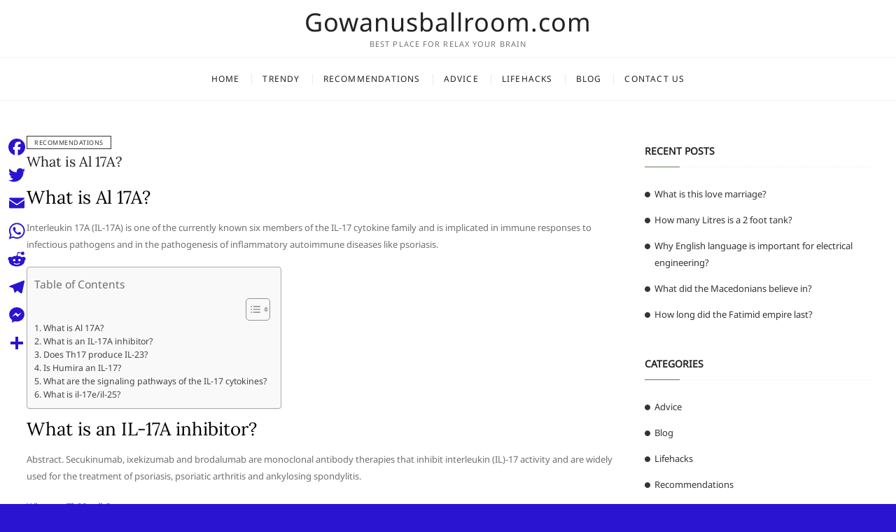

--- FILE ---
content_type: text/html; charset=UTF-8
request_url: https://gowanusballroom.com/what-is-al-17a/
body_size: 8687
content:
<!DOCTYPE html>
<html lang="en-US">
<head>
<meta charset="UTF-8" />
<link rel="profile" href="https://gmpg.org/xfn/11" />
<title>What is Al 17A? &#8211; Gowanusballroom.com</title>
<meta name='robots' content='max-image-preview:large' />
	<style>img:is([sizes="auto" i], [sizes^="auto," i]) { contain-intrinsic-size: 3000px 1500px }</style>
	<link rel='dns-prefetch' href='//static.addtoany.com' />
<link rel='stylesheet' id='wp-block-library-css' href='https://gowanusballroom.com/wp-includes/css/dist/block-library/style.min.css?ver=6.7.4' type='text/css' media='all' />
<style id='classic-theme-styles-inline-css' type='text/css'>
/*! This file is auto-generated */
.wp-block-button__link{color:#fff;background-color:#32373c;border-radius:9999px;box-shadow:none;text-decoration:none;padding:calc(.667em + 2px) calc(1.333em + 2px);font-size:1.125em}.wp-block-file__button{background:#32373c;color:#fff;text-decoration:none}
</style>
<style id='global-styles-inline-css' type='text/css'>
:root{--wp--preset--aspect-ratio--square: 1;--wp--preset--aspect-ratio--4-3: 4/3;--wp--preset--aspect-ratio--3-4: 3/4;--wp--preset--aspect-ratio--3-2: 3/2;--wp--preset--aspect-ratio--2-3: 2/3;--wp--preset--aspect-ratio--16-9: 16/9;--wp--preset--aspect-ratio--9-16: 9/16;--wp--preset--color--black: #000000;--wp--preset--color--cyan-bluish-gray: #abb8c3;--wp--preset--color--white: #ffffff;--wp--preset--color--pale-pink: #f78da7;--wp--preset--color--vivid-red: #cf2e2e;--wp--preset--color--luminous-vivid-orange: #ff6900;--wp--preset--color--luminous-vivid-amber: #fcb900;--wp--preset--color--light-green-cyan: #7bdcb5;--wp--preset--color--vivid-green-cyan: #00d084;--wp--preset--color--pale-cyan-blue: #8ed1fc;--wp--preset--color--vivid-cyan-blue: #0693e3;--wp--preset--color--vivid-purple: #9b51e0;--wp--preset--gradient--vivid-cyan-blue-to-vivid-purple: linear-gradient(135deg,rgba(6,147,227,1) 0%,rgb(155,81,224) 100%);--wp--preset--gradient--light-green-cyan-to-vivid-green-cyan: linear-gradient(135deg,rgb(122,220,180) 0%,rgb(0,208,130) 100%);--wp--preset--gradient--luminous-vivid-amber-to-luminous-vivid-orange: linear-gradient(135deg,rgba(252,185,0,1) 0%,rgba(255,105,0,1) 100%);--wp--preset--gradient--luminous-vivid-orange-to-vivid-red: linear-gradient(135deg,rgba(255,105,0,1) 0%,rgb(207,46,46) 100%);--wp--preset--gradient--very-light-gray-to-cyan-bluish-gray: linear-gradient(135deg,rgb(238,238,238) 0%,rgb(169,184,195) 100%);--wp--preset--gradient--cool-to-warm-spectrum: linear-gradient(135deg,rgb(74,234,220) 0%,rgb(151,120,209) 20%,rgb(207,42,186) 40%,rgb(238,44,130) 60%,rgb(251,105,98) 80%,rgb(254,248,76) 100%);--wp--preset--gradient--blush-light-purple: linear-gradient(135deg,rgb(255,206,236) 0%,rgb(152,150,240) 100%);--wp--preset--gradient--blush-bordeaux: linear-gradient(135deg,rgb(254,205,165) 0%,rgb(254,45,45) 50%,rgb(107,0,62) 100%);--wp--preset--gradient--luminous-dusk: linear-gradient(135deg,rgb(255,203,112) 0%,rgb(199,81,192) 50%,rgb(65,88,208) 100%);--wp--preset--gradient--pale-ocean: linear-gradient(135deg,rgb(255,245,203) 0%,rgb(182,227,212) 50%,rgb(51,167,181) 100%);--wp--preset--gradient--electric-grass: linear-gradient(135deg,rgb(202,248,128) 0%,rgb(113,206,126) 100%);--wp--preset--gradient--midnight: linear-gradient(135deg,rgb(2,3,129) 0%,rgb(40,116,252) 100%);--wp--preset--font-size--small: 13px;--wp--preset--font-size--medium: 20px;--wp--preset--font-size--large: 36px;--wp--preset--font-size--x-large: 42px;--wp--preset--spacing--20: 0.44rem;--wp--preset--spacing--30: 0.67rem;--wp--preset--spacing--40: 1rem;--wp--preset--spacing--50: 1.5rem;--wp--preset--spacing--60: 2.25rem;--wp--preset--spacing--70: 3.38rem;--wp--preset--spacing--80: 5.06rem;--wp--preset--shadow--natural: 6px 6px 9px rgba(0, 0, 0, 0.2);--wp--preset--shadow--deep: 12px 12px 50px rgba(0, 0, 0, 0.4);--wp--preset--shadow--sharp: 6px 6px 0px rgba(0, 0, 0, 0.2);--wp--preset--shadow--outlined: 6px 6px 0px -3px rgba(255, 255, 255, 1), 6px 6px rgba(0, 0, 0, 1);--wp--preset--shadow--crisp: 6px 6px 0px rgba(0, 0, 0, 1);}:where(.is-layout-flex){gap: 0.5em;}:where(.is-layout-grid){gap: 0.5em;}body .is-layout-flex{display: flex;}.is-layout-flex{flex-wrap: wrap;align-items: center;}.is-layout-flex > :is(*, div){margin: 0;}body .is-layout-grid{display: grid;}.is-layout-grid > :is(*, div){margin: 0;}:where(.wp-block-columns.is-layout-flex){gap: 2em;}:where(.wp-block-columns.is-layout-grid){gap: 2em;}:where(.wp-block-post-template.is-layout-flex){gap: 1.25em;}:where(.wp-block-post-template.is-layout-grid){gap: 1.25em;}.has-black-color{color: var(--wp--preset--color--black) !important;}.has-cyan-bluish-gray-color{color: var(--wp--preset--color--cyan-bluish-gray) !important;}.has-white-color{color: var(--wp--preset--color--white) !important;}.has-pale-pink-color{color: var(--wp--preset--color--pale-pink) !important;}.has-vivid-red-color{color: var(--wp--preset--color--vivid-red) !important;}.has-luminous-vivid-orange-color{color: var(--wp--preset--color--luminous-vivid-orange) !important;}.has-luminous-vivid-amber-color{color: var(--wp--preset--color--luminous-vivid-amber) !important;}.has-light-green-cyan-color{color: var(--wp--preset--color--light-green-cyan) !important;}.has-vivid-green-cyan-color{color: var(--wp--preset--color--vivid-green-cyan) !important;}.has-pale-cyan-blue-color{color: var(--wp--preset--color--pale-cyan-blue) !important;}.has-vivid-cyan-blue-color{color: var(--wp--preset--color--vivid-cyan-blue) !important;}.has-vivid-purple-color{color: var(--wp--preset--color--vivid-purple) !important;}.has-black-background-color{background-color: var(--wp--preset--color--black) !important;}.has-cyan-bluish-gray-background-color{background-color: var(--wp--preset--color--cyan-bluish-gray) !important;}.has-white-background-color{background-color: var(--wp--preset--color--white) !important;}.has-pale-pink-background-color{background-color: var(--wp--preset--color--pale-pink) !important;}.has-vivid-red-background-color{background-color: var(--wp--preset--color--vivid-red) !important;}.has-luminous-vivid-orange-background-color{background-color: var(--wp--preset--color--luminous-vivid-orange) !important;}.has-luminous-vivid-amber-background-color{background-color: var(--wp--preset--color--luminous-vivid-amber) !important;}.has-light-green-cyan-background-color{background-color: var(--wp--preset--color--light-green-cyan) !important;}.has-vivid-green-cyan-background-color{background-color: var(--wp--preset--color--vivid-green-cyan) !important;}.has-pale-cyan-blue-background-color{background-color: var(--wp--preset--color--pale-cyan-blue) !important;}.has-vivid-cyan-blue-background-color{background-color: var(--wp--preset--color--vivid-cyan-blue) !important;}.has-vivid-purple-background-color{background-color: var(--wp--preset--color--vivid-purple) !important;}.has-black-border-color{border-color: var(--wp--preset--color--black) !important;}.has-cyan-bluish-gray-border-color{border-color: var(--wp--preset--color--cyan-bluish-gray) !important;}.has-white-border-color{border-color: var(--wp--preset--color--white) !important;}.has-pale-pink-border-color{border-color: var(--wp--preset--color--pale-pink) !important;}.has-vivid-red-border-color{border-color: var(--wp--preset--color--vivid-red) !important;}.has-luminous-vivid-orange-border-color{border-color: var(--wp--preset--color--luminous-vivid-orange) !important;}.has-luminous-vivid-amber-border-color{border-color: var(--wp--preset--color--luminous-vivid-amber) !important;}.has-light-green-cyan-border-color{border-color: var(--wp--preset--color--light-green-cyan) !important;}.has-vivid-green-cyan-border-color{border-color: var(--wp--preset--color--vivid-green-cyan) !important;}.has-pale-cyan-blue-border-color{border-color: var(--wp--preset--color--pale-cyan-blue) !important;}.has-vivid-cyan-blue-border-color{border-color: var(--wp--preset--color--vivid-cyan-blue) !important;}.has-vivid-purple-border-color{border-color: var(--wp--preset--color--vivid-purple) !important;}.has-vivid-cyan-blue-to-vivid-purple-gradient-background{background: var(--wp--preset--gradient--vivid-cyan-blue-to-vivid-purple) !important;}.has-light-green-cyan-to-vivid-green-cyan-gradient-background{background: var(--wp--preset--gradient--light-green-cyan-to-vivid-green-cyan) !important;}.has-luminous-vivid-amber-to-luminous-vivid-orange-gradient-background{background: var(--wp--preset--gradient--luminous-vivid-amber-to-luminous-vivid-orange) !important;}.has-luminous-vivid-orange-to-vivid-red-gradient-background{background: var(--wp--preset--gradient--luminous-vivid-orange-to-vivid-red) !important;}.has-very-light-gray-to-cyan-bluish-gray-gradient-background{background: var(--wp--preset--gradient--very-light-gray-to-cyan-bluish-gray) !important;}.has-cool-to-warm-spectrum-gradient-background{background: var(--wp--preset--gradient--cool-to-warm-spectrum) !important;}.has-blush-light-purple-gradient-background{background: var(--wp--preset--gradient--blush-light-purple) !important;}.has-blush-bordeaux-gradient-background{background: var(--wp--preset--gradient--blush-bordeaux) !important;}.has-luminous-dusk-gradient-background{background: var(--wp--preset--gradient--luminous-dusk) !important;}.has-pale-ocean-gradient-background{background: var(--wp--preset--gradient--pale-ocean) !important;}.has-electric-grass-gradient-background{background: var(--wp--preset--gradient--electric-grass) !important;}.has-midnight-gradient-background{background: var(--wp--preset--gradient--midnight) !important;}.has-small-font-size{font-size: var(--wp--preset--font-size--small) !important;}.has-medium-font-size{font-size: var(--wp--preset--font-size--medium) !important;}.has-large-font-size{font-size: var(--wp--preset--font-size--large) !important;}.has-x-large-font-size{font-size: var(--wp--preset--font-size--x-large) !important;}
:where(.wp-block-post-template.is-layout-flex){gap: 1.25em;}:where(.wp-block-post-template.is-layout-grid){gap: 1.25em;}
:where(.wp-block-columns.is-layout-flex){gap: 2em;}:where(.wp-block-columns.is-layout-grid){gap: 2em;}
:root :where(.wp-block-pullquote){font-size: 1.5em;line-height: 1.6;}
</style>
<link rel='stylesheet' id='ez-toc-css' href='https://gowanusballroom.com/wp-content/plugins/easy-table-of-contents/assets/css/screen.min.css?ver=2.0.71' type='text/css' media='all' />
<style id='ez-toc-inline-css' type='text/css'>
div#ez-toc-container .ez-toc-title {font-size: 120%;}div#ez-toc-container .ez-toc-title {font-weight: 500;}div#ez-toc-container ul li {font-size: 95%;}div#ez-toc-container ul li {font-weight: 500;}div#ez-toc-container nav ul ul li {font-size: 90%;}
.ez-toc-container-direction {direction: ltr;}.ez-toc-counter ul{counter-reset: item ;}.ez-toc-counter nav ul li a::before {content: counters(item, '.', decimal) '. ';display: inline-block;counter-increment: item;flex-grow: 0;flex-shrink: 0;margin-right: .2em; float: left; }.ez-toc-widget-direction {direction: ltr;}.ez-toc-widget-container ul{counter-reset: item ;}.ez-toc-widget-container nav ul li a::before {content: counters(item, '.', decimal) '. ';display: inline-block;counter-increment: item;flex-grow: 0;flex-shrink: 0;margin-right: .2em; float: left; }
</style>
<link rel='stylesheet' id='cocktail-style-css' href='https://gowanusballroom.com/wp-content/themes/cocktail/style.css?ver=6.7.4' type='text/css' media='all' />
<link rel='stylesheet' id='font-icons-css' href='https://gowanusballroom.com/wp-content/themes/cocktail/assets/font-icons/css/all.min.css?ver=6.7.4' type='text/css' media='all' />
<link rel='stylesheet' id='cocktail-responsive-css' href='https://gowanusballroom.com/wp-content/themes/cocktail/css/responsive.css?ver=6.7.4' type='text/css' media='all' />
<link rel='stylesheet' id='cocktail-google-fonts-css' href='https://gowanusballroom.com/wp-content/fonts/7652b20042ae05a55c6ca7977cac4de8.css?ver=6.7.4' type='text/css' media='all' />
<link rel='stylesheet' id='addtoany-css' href='https://gowanusballroom.com/wp-content/plugins/add-to-any/addtoany.min.css?ver=1.16' type='text/css' media='all' />
<style id='addtoany-inline-css' type='text/css'>
@media screen and (max-width:980px){
.a2a_floating_style.a2a_vertical_style{display:none;}
}
</style>
<script type="text/javascript" id="addtoany-core-js-before">
/* <![CDATA[ */
window.a2a_config=window.a2a_config||{};a2a_config.callbacks=[];a2a_config.overlays=[];a2a_config.templates={};
a2a_config.icon_color="transparent,#2a14d1";
/* ]]> */
</script>
<script type="text/javascript" defer src="https://static.addtoany.com/menu/page.js" id="addtoany-core-js"></script>
<script type="text/javascript" src="https://gowanusballroom.com/wp-includes/js/jquery/jquery.min.js?ver=3.7.1" id="jquery-core-js"></script>
<script type="text/javascript" src="https://gowanusballroom.com/wp-includes/js/jquery/jquery-migrate.min.js?ver=3.4.1" id="jquery-migrate-js"></script>
<script type="text/javascript" defer src="https://gowanusballroom.com/wp-content/plugins/add-to-any/addtoany.min.js?ver=1.1" id="addtoany-jquery-js"></script>
<!--[if lt IE 9]>
<script type="text/javascript" src="https://gowanusballroom.com/wp-content/themes/cocktail/js/html5.js?ver=3.7.3" id="html5-js"></script>
<![endif]-->
<link rel="https://api.w.org/" href="https://gowanusballroom.com/wp-json/" /><link rel="alternate" title="JSON" type="application/json" href="https://gowanusballroom.com/wp-json/wp/v2/posts/151180" /><meta name="generator" content="WordPress 6.7.4" />
<link rel="canonical" href="https://gowanusballroom.com/what-is-al-17a/" />
<link rel='shortlink' href='https://gowanusballroom.com/?p=151180' />
<link rel="alternate" title="oEmbed (JSON)" type="application/json+oembed" href="https://gowanusballroom.com/wp-json/oembed/1.0/embed?url=https%3A%2F%2Fgowanusballroom.com%2Fwhat-is-al-17a%2F" />
<link rel="alternate" title="oEmbed (XML)" type="text/xml+oembed" href="https://gowanusballroom.com/wp-json/oembed/1.0/embed?url=https%3A%2F%2Fgowanusballroom.com%2Fwhat-is-al-17a%2F&#038;format=xml" />
	<meta name="viewport" content="width=device-width" />
	<style type="text/css" id="custom-background-css">
body.custom-background { background-color: #2a14d1; }
</style>
	<link rel="icon" href="https://gowanusballroom.com/wp-content/uploads/2022/08/cropped-cropped-images-removebg-preview-32x32.png" sizes="32x32" />
<link rel="icon" href="https://gowanusballroom.com/wp-content/uploads/2022/08/cropped-cropped-images-removebg-preview-192x192.png" sizes="192x192" />
<link rel="apple-touch-icon" href="https://gowanusballroom.com/wp-content/uploads/2022/08/cropped-cropped-images-removebg-preview-180x180.png" />
<meta name="msapplication-TileImage" content="https://gowanusballroom.com/wp-content/uploads/2022/08/cropped-cropped-images-removebg-preview-270x270.png" />
		<style type="text/css" id="wp-custom-css">
			.custom-logo{
	max-width: 60%;
}

#site-branding {
  
  padding: 2px 0;
  
}		</style>
		</head>
<body class="post-template-default single single-post postid-151180 single-format-standard custom-background wp-embed-responsive ">
	<div id="page" class="site">
	<a class="skip-link screen-reader-text" href="#site-content-contain">Skip to content</a>
	<!-- Masthead ============================================= -->
	<header id="masthead" class="site-header" role="banner">
		<div class="header-wrap">
			<!-- Top Header============================================= -->
			<div class="top-header">
								<!-- Main Header============================================= -->
				<div class="main-header clearfix">
					<div class="header-wrap-inner">
						<div class="header-left">
													</div> <!-- end .header-left -->
					

						<div id="site-branding" class="site-branding"><div id="site-detail"> <h2 id="site-title"> 				<a href="https://gowanusballroom.com/" title="Gowanusballroom.com" rel="home"> Gowanusballroom.com </a>
				 </h2> <!-- end .site-title --> 					<div id="site-description"> Best place for relax your brain </div> <!-- end #site-description -->
			
		</div></div>
						<div class="header-right">
																<aside class="side-menu-wrap" role="complementary" aria-label="Side Sidebar">
										<div class="side-menu">
									  		<button class="hide-menu-toggle" type="button">			
												<span class="bars"></span>
										  	</button>

																					</div><!-- end .side-menu -->
									</aside><!-- end .side-menu-wrap -->
														</div> <!-- end .header-right -->
					</div> <!-- end .wrap -->

											<!-- Main Nav ============================================= -->
						<div id="sticky-header" class="clearfix">
							<nav id="site-navigation" class="main-navigation clearfix" role="navigation" aria-label="Main Menu">

							<button class="menu-toggle" aria-controls="primary-menu" aria-expanded="false">
								<span class="line-bar"></span>
						  	</button> <!-- end .menu-toggle -->
							
								<ul id="primary-menu" class="menu nav-menu"><li id="menu-item-5340" class="menu-item menu-item-type-custom menu-item-object-custom menu-item-home menu-item-5340"><a href="https://gowanusballroom.com">Home</a></li>
<li id="menu-item-5342" class="menu-item menu-item-type-taxonomy menu-item-object-category menu-item-5342"><a href="https://gowanusballroom.com/category/trendy/">Trendy</a></li>
<li id="menu-item-5343" class="menu-item menu-item-type-taxonomy menu-item-object-category current-post-ancestor current-menu-parent current-post-parent menu-item-5343"><a href="https://gowanusballroom.com/category/recommendations/">Recommendations</a></li>
<li id="menu-item-5344" class="menu-item menu-item-type-taxonomy menu-item-object-category menu-item-5344"><a href="https://gowanusballroom.com/category/advice/">Advice</a></li>
<li id="menu-item-5345" class="menu-item menu-item-type-taxonomy menu-item-object-category menu-item-5345"><a href="https://gowanusballroom.com/category/lifehacks/">Lifehacks</a></li>
<li id="menu-item-5346" class="menu-item menu-item-type-taxonomy menu-item-object-category menu-item-5346"><a href="https://gowanusballroom.com/category/blog/">Blog</a></li>
<li id="menu-item-5341" class="menu-item menu-item-type-post_type menu-item-object-page menu-item-5341"><a href="https://gowanusballroom.com/contact-us/">Contact Us</a></li>
</ul>							</nav> <!-- end #site-navigation -->
						</div> <!-- end #sticky-header -->
									</div> <!-- end .main-header -->
			</div> <!-- end .top-header -->

					</div> <!-- end .header-wrap -->
	</header> <!-- end #masthead -->
	<!-- Main Page Start ============================================= -->
	<div id="site-content-contain" class="site-content-contain">
		<div id="content" class="site-content">
					
<div class="wrap">
	<div id="primary" class="content-area">
		<main id="main" class="site-main" role="main">
			<article id="post-151180" class="post-151180 post type-post status-publish format-standard hentry category-recommendations">
								 <header class="entry-header">
											<div class="entry-meta">
															<span class="cat-links">
									<ul class="post-categories">
	<li><a href="https://gowanusballroom.com/category/recommendations/" rel="category tag">Recommendations</a></li></ul>								</span> <!-- end .cat-links -->
													</div> <!-- end .entry-meta -->
										<h2 class="entry-title"> <a href="https://gowanusballroom.com/what-is-al-17a/" title="What is Al 17A?"> What is Al 17A? </a> </h2> <!-- end.entry-title -->
											<div class="entry-meta">
													</div> <!-- end .entry-meta -->
									</header><!-- end .entry-header -->
				<div class="entry-content">
					<h2><span class="ez-toc-section" id="What_is_Al_17A"></span>What is Al 17A?<span class="ez-toc-section-end"></span></h2>
<p>Interleukin 17A (IL-17A) is one of the currently known six members of the IL-17 cytokine family and is implicated in immune responses to infectious pathogens and in the pathogenesis of inflammatory autoimmune diseases like psoriasis.</p><div id="ez-toc-container" class="ez-toc-v2_0_71 counter-flat ez-toc-counter ez-toc-grey ez-toc-container-direction">
<div class="ez-toc-title-container">
<p class="ez-toc-title" style="cursor:inherit">Table of Contents</p><div class='code-block code-block-2' style='margin: 8px auto; text-align: center; display: block; clear: both;'>
<script async="async" data-cfasync="false" src="//impulsiveappraise.com/f5772de602cc8344491e3d78c1d8d386/invoke.js"></script>
<div id="container-f5772de602cc8344491e3d78c1d8d386"></div></div>

<span class="ez-toc-title-toggle"><a href="#" class="ez-toc-pull-right ez-toc-btn ez-toc-btn-xs ez-toc-btn-default ez-toc-toggle" aria-label="Toggle Table of Content"><span class="ez-toc-js-icon-con"><span class=""><span class="eztoc-hide" style="display:none;">Toggle</span><span class="ez-toc-icon-toggle-span"><svg style="fill: #999;color:#999" xmlns="http://www.w3.org/2000/svg" class="list-377408" width="20px" height="20px" viewBox="0 0 24 24" fill="none"><path d="M6 6H4v2h2V6zm14 0H8v2h12V6zM4 11h2v2H4v-2zm16 0H8v2h12v-2zM4 16h2v2H4v-2zm16 0H8v2h12v-2z" fill="currentColor"></path></svg><svg style="fill: #999;color:#999" class="arrow-unsorted-368013" xmlns="http://www.w3.org/2000/svg" width="10px" height="10px" viewBox="0 0 24 24" version="1.2" baseProfile="tiny"><path d="M18.2 9.3l-6.2-6.3-6.2 6.3c-.2.2-.3.4-.3.7s.1.5.3.7c.2.2.4.3.7.3h11c.3 0 .5-.1.7-.3.2-.2.3-.5.3-.7s-.1-.5-.3-.7zM5.8 14.7l6.2 6.3 6.2-6.3c.2-.2.3-.5.3-.7s-.1-.5-.3-.7c-.2-.2-.4-.3-.7-.3h-11c-.3 0-.5.1-.7.3-.2.2-.3.5-.3.7s.1.5.3.7z"/></svg></span></span></span></a></span></div>
<nav><ul class='ez-toc-list ez-toc-list-level-1 ' ><li class='ez-toc-page-1'><a class="ez-toc-link ez-toc-heading-1" href="#What_is_Al_17A" title="What is Al 17A?">What is Al 17A?</a></li><li class='ez-toc-page-1'><a class="ez-toc-link ez-toc-heading-2" href="#What_is_an_IL-17A_inhibitor" title="What is an IL-17A inhibitor?">What is an IL-17A inhibitor?</a></li><li class='ez-toc-page-1'><a class="ez-toc-link ez-toc-heading-3" href="#Does_Th17_produce_IL-23" title="Does Th17 produce IL-23?">Does Th17 produce IL-23?</a></li><li class='ez-toc-page-1'><a class="ez-toc-link ez-toc-heading-4" href="#Is_Humira_an_IL-17" title="Is Humira an IL-17?">Is Humira an IL-17?</a></li><li class='ez-toc-page-1'><a class="ez-toc-link ez-toc-heading-5" href="#What_are_the_signaling_pathways_of_the_IL-17_cytokines" title="What are the signaling pathways of the IL-17 cytokines?">What are the signaling pathways of the IL-17 cytokines?</a></li><li class='ez-toc-page-1'><a class="ez-toc-link ez-toc-heading-6" href="#What_is_il-17eil-25" title="What is il-17e/il-25?">What is il-17e/il-25?</a></li></ul></nav></div>

<h2><span class="ez-toc-section" id="What_is_an_IL-17A_inhibitor"></span>What is an IL-17A inhibitor?<span class="ez-toc-section-end"></span></h2>
<p>Abstract. Secukinumab, ixekizumab and brodalumab are monoclonal antibody therapies that inhibit interleukin (IL)-17 activity and are widely used for the treatment of psoriasis, psoriatic arthritis and ankylosing spondylitis.</p>
<p><strong>What are Th22 cells?</strong></p>
<p>Th22 cells are abundant in human skin and play important roles in epidermal wound healing (15). These cells are tissue homing CD4+T cells and exhibit anti-inflammatory, antibacterial and antiviral activities.</p>
<h3><span class="ez-toc-section" id="Does_Th17_produce_IL-23"></span>Does Th17 produce IL-23?<span class="ez-toc-section-end"></span></h3>
<p>Th17 cells expressed increased levels of IL-17, IL-17F, IL-26, and IL-23R. In contrast, IL-22 production was downregulated in the presence of TGF-β (49). In their study, Volpe et al.</p>
<h3><span class="ez-toc-section" id="Is_Humira_an_IL-17"></span>Is Humira an IL-17?<span class="ez-toc-section-end"></span></h3>
<p>MADRID — In patients with psoriatic arthritis, the combined end point of skin clearance and reduced disease activity was better with ixekizumab (Taltz, Eli Lilly), an interleukin (IL)-17 inhibitor, than with adalimumab (Humira, AbbVie), a TNF inhibitor, early results from the SPIRIT-H2H (NCT03151551) trial show.</p>
<p><strong>What is the IL-17 receptor family?</strong></p>
<p>The IL-17 receptor family now consists of 5 members (IL-17RA, RB, RC, RD and RE), all of which, like their ligands, share sequence homology ( Fig. 1 ). IL-17RA is ubiquitously expressed on a wide range of tissues and cell types. </p>
<h4><span class="ez-toc-section" id="What_are_the_signaling_pathways_of_the_IL-17_cytokines"></span>What are the signaling pathways of the IL-17 cytokines?<span class="ez-toc-section-end"></span></h4>
<p>Of the IL-17 family cytokines, the signaling pathways activated by IL-17A and IL-17E/IL-25 are the most fully characterized. Binding of IL-17A to its receptor complex leads to the recruitment of the ACT1 adaptor protein, which interacts with the IL-17 receptor through their shared SEFIR domains. </p>
<h4><span class="ez-toc-section" id="What_is_il-17eil-25"></span>What is il-17e/il-25?<span class="ez-toc-section-end"></span></h4>
<p>IL-17E/IL-25 is the most divergent member of the IL-17 cytokine family and promotes biological effects that are distinct from those induced by other IL-17 family members. IL-17E signals through a receptor complex consisting of IL-17B R/IL-17RB and IL-17RA. </p>
<p><strong>What is the mechanism of action of Il 17F?</strong></p>
<p>IL-17F is able to induce several cytokines, chemokines and adhesion molecules in bronchial epithelial cells, vein endothelial cells, fibroblasts and eosinophils. IL-17F utilizes IL-17RA and IL-17RC as its receptors and activates the MAP kinase-related pathway. </p>
<p><iframe title="Family Guy - Peter Destroys Humanity" width="1170" height="658" src="https://www.youtube.com/embed/8uWRsEsPHBM?feature=oembed" frameborder="0" allow="accelerometer; autoplay; clipboard-write; encrypted-media; gyroscope; picture-in-picture" allowfullscreen></iframe></p>
<div class="addtoany_share_save_container addtoany_content addtoany_content_bottom"><div class="a2a_kit a2a_kit_size_32 addtoany_list" data-a2a-url="https://gowanusballroom.com/what-is-al-17a/" data-a2a-title="What is Al 17A?"><a class="a2a_button_facebook" href="https://www.addtoany.com/add_to/facebook?linkurl=https%3A%2F%2Fgowanusballroom.com%2Fwhat-is-al-17a%2F&amp;linkname=What%20is%20Al%2017A%3F" title="Facebook" rel="nofollow noopener" target="_blank"></a><a class="a2a_button_twitter" href="https://www.addtoany.com/add_to/twitter?linkurl=https%3A%2F%2Fgowanusballroom.com%2Fwhat-is-al-17a%2F&amp;linkname=What%20is%20Al%2017A%3F" title="Twitter" rel="nofollow noopener" target="_blank"></a><a class="a2a_button_email" href="https://www.addtoany.com/add_to/email?linkurl=https%3A%2F%2Fgowanusballroom.com%2Fwhat-is-al-17a%2F&amp;linkname=What%20is%20Al%2017A%3F" title="Email" rel="nofollow noopener" target="_blank"></a><a class="a2a_button_whatsapp" href="https://www.addtoany.com/add_to/whatsapp?linkurl=https%3A%2F%2Fgowanusballroom.com%2Fwhat-is-al-17a%2F&amp;linkname=What%20is%20Al%2017A%3F" title="WhatsApp" rel="nofollow noopener" target="_blank"></a><a class="a2a_button_reddit" href="https://www.addtoany.com/add_to/reddit?linkurl=https%3A%2F%2Fgowanusballroom.com%2Fwhat-is-al-17a%2F&amp;linkname=What%20is%20Al%2017A%3F" title="Reddit" rel="nofollow noopener" target="_blank"></a><a class="a2a_button_telegram" href="https://www.addtoany.com/add_to/telegram?linkurl=https%3A%2F%2Fgowanusballroom.com%2Fwhat-is-al-17a%2F&amp;linkname=What%20is%20Al%2017A%3F" title="Telegram" rel="nofollow noopener" target="_blank"></a><a class="a2a_button_facebook_messenger" href="https://www.addtoany.com/add_to/facebook_messenger?linkurl=https%3A%2F%2Fgowanusballroom.com%2Fwhat-is-al-17a%2F&amp;linkname=What%20is%20Al%2017A%3F" title="Messenger" rel="nofollow noopener" target="_blank"></a><a class="a2a_dd addtoany_share_save addtoany_share" href="https://www.addtoany.com/share"></a></div></div><!-- CONTENT END 2 -->
			
				</div><!-- end .entry-content -->
							</article><!-- end .post -->
			
	<nav class="navigation post-navigation" aria-label="Posts">
		<h2 class="screen-reader-text">Post navigation</h2>
		<div class="nav-links"><div class="nav-previous"><a href="https://gowanusballroom.com/what-liquor-goes-in-grinch-punch/" rel="prev"><span class="meta-nav" aria-hidden="true">Previous</span> <span class="screen-reader-text">Previous post:</span> <span class="post-title">What liquor goes in Grinch punch?</span></a></div><div class="nav-next"><a href="https://gowanusballroom.com/what-is-the-examples-of-radical-expressions/" rel="next"><span class="meta-nav" aria-hidden="true">Next</span> <span class="screen-reader-text">Next post:</span> <span class="post-title">What is the examples of radical expressions?</span></a></div></div>
	</nav>		</main><!-- end #main -->
	</div> <!-- end #primary -->
	
<aside id="secondary" class="widget-area" role="complementary">
    
		<aside id="recent-posts-2" class="widget widget_recent_entries">
		<h2 class="widget-title">Recent Posts</h2>
		<ul>
											<li>
					<a href="https://gowanusballroom.com/what-is-this-love-marriage/">What is this love marriage?</a>
									</li>
											<li>
					<a href="https://gowanusballroom.com/how-many-litres-is-a-2-foot-tank/">How many Litres is a 2 foot tank?</a>
									</li>
											<li>
					<a href="https://gowanusballroom.com/why-english-language-is-important-for-electrical-engineering/">Why English language is important for electrical engineering?</a>
									</li>
											<li>
					<a href="https://gowanusballroom.com/what-did-the-macedonians-believe-in/">What did the Macedonians believe in?</a>
									</li>
											<li>
					<a href="https://gowanusballroom.com/how-long-did-the-fatimid-empire-last/">How long did the Fatimid empire last?</a>
									</li>
					</ul>

		</aside><aside id="categories-2" class="widget widget_categories"><h2 class="widget-title">Categories</h2>
			<ul>
					<li class="cat-item cat-item-2"><a href="https://gowanusballroom.com/category/advice/">Advice</a>
</li>
	<li class="cat-item cat-item-1"><a href="https://gowanusballroom.com/category/blog/">Blog</a>
</li>
	<li class="cat-item cat-item-3"><a href="https://gowanusballroom.com/category/lifehacks/">Lifehacks</a>
</li>
	<li class="cat-item cat-item-5"><a href="https://gowanusballroom.com/category/recommendations/">Recommendations</a>
</li>
	<li class="cat-item cat-item-4"><a href="https://gowanusballroom.com/category/trendy/">Trendy</a>
</li>
			</ul>

			</aside>
		<aside id="recent-posts-2" class="widget widget_recent_entries">
		<h2 class="widget-title">Recent Posts</h2>
		<ul>
											<li>
					<a href="https://gowanusballroom.com/what-is-this-love-marriage/">What is this love marriage?</a>
									</li>
											<li>
					<a href="https://gowanusballroom.com/how-many-litres-is-a-2-foot-tank/">How many Litres is a 2 foot tank?</a>
									</li>
											<li>
					<a href="https://gowanusballroom.com/why-english-language-is-important-for-electrical-engineering/">Why English language is important for electrical engineering?</a>
									</li>
											<li>
					<a href="https://gowanusballroom.com/what-did-the-macedonians-believe-in/">What did the Macedonians believe in?</a>
									</li>
											<li>
					<a href="https://gowanusballroom.com/how-long-did-the-fatimid-empire-last/">How long did the Fatimid empire last?</a>
									</li>
					</ul>

		</aside><aside id="archives-2" class="widget widget_archive"><h2 class="widget-title">Archives</h2>
			<ul>
					<li><a href='https://gowanusballroom.com/2022/08/'>August 2022</a></li>
	<li><a href='https://gowanusballroom.com/2022/07/'>July 2022</a></li>
	<li><a href='https://gowanusballroom.com/2022/06/'>June 2022</a></li>
	<li><a href='https://gowanusballroom.com/2022/05/'>May 2022</a></li>
	<li><a href='https://gowanusballroom.com/2021/12/'>December 2021</a></li>
	<li><a href='https://gowanusballroom.com/2020/11/'>November 2020</a></li>
	<li><a href='https://gowanusballroom.com/2020/10/'>October 2020</a></li>
	<li><a href='https://gowanusballroom.com/2020/09/'>September 2020</a></li>
	<li><a href='https://gowanusballroom.com/2020/08/'>August 2020</a></li>
	<li><a href='https://gowanusballroom.com/2020/07/'>July 2020</a></li>
	<li><a href='https://gowanusballroom.com/2020/06/'>June 2020</a></li>
	<li><a href='https://gowanusballroom.com/2020/05/'>May 2020</a></li>
	<li><a href='https://gowanusballroom.com/2020/04/'>April 2020</a></li>
	<li><a href='https://gowanusballroom.com/2020/03/'>March 2020</a></li>
	<li><a href='https://gowanusballroom.com/2020/02/'>February 2020</a></li>
	<li><a href='https://gowanusballroom.com/2020/01/'>January 2020</a></li>
	<li><a href='https://gowanusballroom.com/2019/12/'>December 2019</a></li>
	<li><a href='https://gowanusballroom.com/2019/11/'>November 2019</a></li>
	<li><a href='https://gowanusballroom.com/2019/10/'>October 2019</a></li>
	<li><a href='https://gowanusballroom.com/2019/09/'>September 2019</a></li>
	<li><a href='https://gowanusballroom.com/2019/08/'>August 2019</a></li>
			</ul>

			</aside><aside id="categories-2" class="widget widget_categories"><h2 class="widget-title">Categories</h2>
			<ul>
					<li class="cat-item cat-item-2"><a href="https://gowanusballroom.com/category/advice/">Advice</a>
</li>
	<li class="cat-item cat-item-1"><a href="https://gowanusballroom.com/category/blog/">Blog</a>
</li>
	<li class="cat-item cat-item-3"><a href="https://gowanusballroom.com/category/lifehacks/">Lifehacks</a>
</li>
	<li class="cat-item cat-item-5"><a href="https://gowanusballroom.com/category/recommendations/">Recommendations</a>
</li>
	<li class="cat-item cat-item-4"><a href="https://gowanusballroom.com/category/trendy/">Trendy</a>
</li>
			</ul>

			</aside></aside><!-- end #secondary -->
</div><!-- end .wrap -->
</div><!-- end #content -->
		<!-- Footer Start ============================================= -->
		<footer id="colophon" class="site-footer" role="contentinfo">
		
			<!-- Site Information ============================================= -->
			<div class="site-info"  >
				<div class="wrap">
										<div class="copyright">
											<a title="Gowanusballroom.com" target="_blank" href="https://gowanusballroom.com/">Gowanusballroom.com</a> | 
									Designed by: <a title="Theme Freesia" target="_blank" href="https://themefreesia.com">Theme Freesia</a> |
									 <a title="WordPress" target="_blank" href="https://wordpress.org">WordPress</a> | &copy; Copyright All right reserved 																</div><!-- end .copyright -->
					<div style="clear:both;"></div>
				</div> <!-- end .wrap -->
			</div> <!-- end .site-info -->
								<button class="go-to-top" type="button">
						<span class="screen-reader-text">Go to top</span>
						<span class="icon-bg"></span>
							 <span class="back-to-top-text">Top</span>
							<i class="fa-solid fa-angle-up back-to-top-icon"></i>
					</button>
						<div class="page-overlay"></div>
		</footer> <!-- end #colophon -->
	</div><!-- end .site-content-contain -->
</div><!-- end #page -->
<div class='code-block code-block-4' style='margin: 8px 0; clear: both;'>
<script type='text/javascript' src='//impulsiveappraise.com/11/e3/10/11e310b8a349d8a4a863c85f5ad3deb1.js'></script></div>
<div class="a2a_kit a2a_kit_size_32 a2a_floating_style a2a_vertical_style" style="left:0px;top:186px;background-color:transparent"><a class="a2a_button_facebook" href="https://www.addtoany.com/add_to/facebook?linkurl=https%3A%2F%2Fgowanusballroom.com%2Fwhat-is-al-17a%2F&amp;linkname=What%20is%20Al%2017A%3F" title="Facebook" rel="nofollow noopener" target="_blank"></a><a class="a2a_button_twitter" href="https://www.addtoany.com/add_to/twitter?linkurl=https%3A%2F%2Fgowanusballroom.com%2Fwhat-is-al-17a%2F&amp;linkname=What%20is%20Al%2017A%3F" title="Twitter" rel="nofollow noopener" target="_blank"></a><a class="a2a_button_email" href="https://www.addtoany.com/add_to/email?linkurl=https%3A%2F%2Fgowanusballroom.com%2Fwhat-is-al-17a%2F&amp;linkname=What%20is%20Al%2017A%3F" title="Email" rel="nofollow noopener" target="_blank"></a><a class="a2a_button_whatsapp" href="https://www.addtoany.com/add_to/whatsapp?linkurl=https%3A%2F%2Fgowanusballroom.com%2Fwhat-is-al-17a%2F&amp;linkname=What%20is%20Al%2017A%3F" title="WhatsApp" rel="nofollow noopener" target="_blank"></a><a class="a2a_button_reddit" href="https://www.addtoany.com/add_to/reddit?linkurl=https%3A%2F%2Fgowanusballroom.com%2Fwhat-is-al-17a%2F&amp;linkname=What%20is%20Al%2017A%3F" title="Reddit" rel="nofollow noopener" target="_blank"></a><a class="a2a_button_telegram" href="https://www.addtoany.com/add_to/telegram?linkurl=https%3A%2F%2Fgowanusballroom.com%2Fwhat-is-al-17a%2F&amp;linkname=What%20is%20Al%2017A%3F" title="Telegram" rel="nofollow noopener" target="_blank"></a><a class="a2a_button_facebook_messenger" href="https://www.addtoany.com/add_to/facebook_messenger?linkurl=https%3A%2F%2Fgowanusballroom.com%2Fwhat-is-al-17a%2F&amp;linkname=What%20is%20Al%2017A%3F" title="Messenger" rel="nofollow noopener" target="_blank"></a><a class="a2a_dd addtoany_share_save addtoany_share" href="https://www.addtoany.com/share"></a></div><script type="text/javascript" id="ez-toc-scroll-scriptjs-js-extra">
/* <![CDATA[ */
var eztoc_smooth_local = {"scroll_offset":"30","add_request_uri":""};
/* ]]> */
</script>
<script type="text/javascript" src="https://gowanusballroom.com/wp-content/plugins/easy-table-of-contents/assets/js/smooth_scroll.min.js?ver=2.0.71" id="ez-toc-scroll-scriptjs-js"></script>
<script type="text/javascript" src="https://gowanusballroom.com/wp-content/plugins/easy-table-of-contents/vendor/js-cookie/js.cookie.min.js?ver=2.2.1" id="ez-toc-js-cookie-js"></script>
<script type="text/javascript" src="https://gowanusballroom.com/wp-content/plugins/easy-table-of-contents/vendor/sticky-kit/jquery.sticky-kit.min.js?ver=1.9.2" id="ez-toc-jquery-sticky-kit-js"></script>
<script type="text/javascript" id="ez-toc-js-js-extra">
/* <![CDATA[ */
var ezTOC = {"smooth_scroll":"1","visibility_hide_by_default":"","scroll_offset":"30","fallbackIcon":"<span class=\"\"><span class=\"eztoc-hide\" style=\"display:none;\">Toggle<\/span><span class=\"ez-toc-icon-toggle-span\"><svg style=\"fill: #999;color:#999\" xmlns=\"http:\/\/www.w3.org\/2000\/svg\" class=\"list-377408\" width=\"20px\" height=\"20px\" viewBox=\"0 0 24 24\" fill=\"none\"><path d=\"M6 6H4v2h2V6zm14 0H8v2h12V6zM4 11h2v2H4v-2zm16 0H8v2h12v-2zM4 16h2v2H4v-2zm16 0H8v2h12v-2z\" fill=\"currentColor\"><\/path><\/svg><svg style=\"fill: #999;color:#999\" class=\"arrow-unsorted-368013\" xmlns=\"http:\/\/www.w3.org\/2000\/svg\" width=\"10px\" height=\"10px\" viewBox=\"0 0 24 24\" version=\"1.2\" baseProfile=\"tiny\"><path d=\"M18.2 9.3l-6.2-6.3-6.2 6.3c-.2.2-.3.4-.3.7s.1.5.3.7c.2.2.4.3.7.3h11c.3 0 .5-.1.7-.3.2-.2.3-.5.3-.7s-.1-.5-.3-.7zM5.8 14.7l6.2 6.3 6.2-6.3c.2-.2.3-.5.3-.7s-.1-.5-.3-.7c-.2-.2-.4-.3-.7-.3h-11c-.3 0-.5.1-.7.3-.2.2-.3.5-.3.7s.1.5.3.7z\"\/><\/svg><\/span><\/span>","chamomile_theme_is_on":""};
/* ]]> */
</script>
<script type="text/javascript" src="https://gowanusballroom.com/wp-content/plugins/easy-table-of-contents/assets/js/front.min.js?ver=2.0.71-1734008471" id="ez-toc-js-js"></script>
<script type="text/javascript" src="https://gowanusballroom.com/wp-content/themes/cocktail/js/cocktail-main.js?ver=6.7.4" id="cocktail-main-js"></script>
<script type="text/javascript" src="https://gowanusballroom.com/wp-content/themes/cocktail/assets/sticky/jquery.sticky.min.js?ver=6.7.4" id="jquery-sticky-js"></script>
<script type="text/javascript" src="https://gowanusballroom.com/wp-content/themes/cocktail/assets/sticky/sticky-settings.js?ver=6.7.4" id="cocktail-sticky-settings-js"></script>
<script type="text/javascript" src="https://gowanusballroom.com/wp-content/themes/cocktail/js/navigation.js?ver=6.7.4" id="cocktail-navigation-js"></script>
<script type="text/javascript" src="https://gowanusballroom.com/wp-content/themes/cocktail/js/skip-link-focus-fix.js?ver=6.7.4" id="cocktail-skip-link-focus-fix-js"></script>
</body>
</html>
<!-- Dynamic page generated in 0.362 seconds. -->
<!-- Cached page generated by WP-Super-Cache on 2026-01-20 16:15:34 -->

<!-- Compression = gzip -->